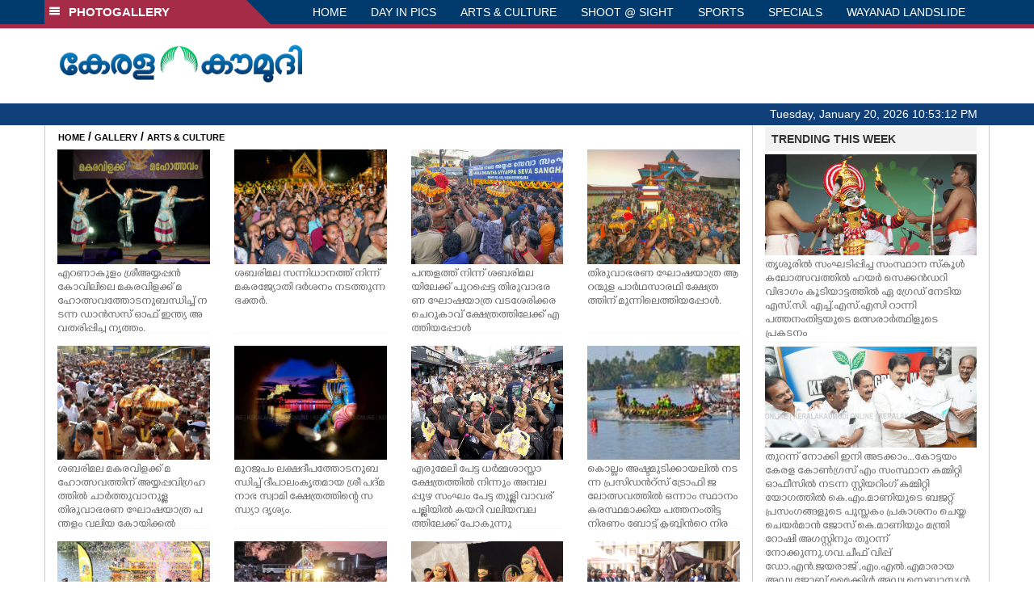

--- FILE ---
content_type: text/html; charset=UTF-8
request_url: https://keralakaumudi.com/photogallery/arts-and-culture?t=1056497015
body_size: 10912
content:
<!DOCTYPE html PUBLIC "-//W3C//DTD XHTML 1.0 Transitional//EN" "http://www.w3.org/TR/xhtml1/DTD/xhtml1-transitional.dtd">
<html xmlns="http://www.w3.org/1999/xhtml">
<head>
    <script>
  (function(i,s,o,g,r,a,m){i['GoogleAnalyticsObject']=r;i[r]=i[r]||function(){
  (i[r].q=i[r].q||[]).push(arguments)},i[r].l=1*new Date();a=s.createElement(o),
  m=s.getElementsByTagName(o)[0];a.async=1;a.src=g;m.parentNode.insertBefore(a,m)
  })(window,document,'script','https://www.google-analytics.com/analytics.js','ga');
  ga('create', 'UA-39249489-10', 'auto');
  ga('send', 'pageview');
</script>
<!-- Common Tracking Code -->
<script async src="https://www.googletagmanager.com/gtag/js?id=UA-39249489-14"></script>
<script>
  window.dataLayer = window.dataLayer || [];
  function gtag(){dataLayer.push(arguments);}
  gtag('js', new Date());
  gtag('config', 'UA-39249489-14');
</script>    <meta http-equiv="Content-Type" content="text/html; charset=utf-8" />
    <meta name="viewport" content="width=device-width, initial-scale=1, maximum-scale=1, user-scalable=no">
    <meta property="og:title" content="Latest News Photos | Kerala | Keralakaumudi.com" />
    <meta property="og:site_name" content="Keralakaumudi.com" />
    <meta property="og:url" content="Keralakaumudi.com" />
    <meta property="og:description" content="View the latest Multimedia News Photo Galleries and Vibrant Pictures from Kerala. Browse Photo Galleries and Pictures by News Photographers at Keralakaumudi, Kerala, India. " />
    <title>ARTS & CULTURE | Latest News Photos | Kerala | Keralakaumudi.com</title>
    <style>
    @font-face {
        font-family: 'Kaumudi';
        src: url('/photogallery/assets/css/fonts/Kaumudi.eot'); /* IE9 Compat Modes */
        src: url('/photogallery/assets/css/fonts/Kaumudi.eot?#iefix') format('embedded-opentype'), /* IE6-IE8 */
             url('/photogallery/assets/css/fonts/Kaumudi.woff2') format('woff2'), /* Super Modern Browsers */
             url('/photogallery/assets/css/fonts/Kaumudi.woff') format('woff'), /* Pretty Modern Browsers */
             url('/photogallery/assets/css/fonts/Kaumudi.ttf') format('truetype'), /* Safari, Android, iOS */
             url('/photogallery/assets/css/fonts/Kaumudi.svg#svgFontName') format('svg'); /* Legacy iOS */
    }
</style>
<link rel="shortcut icon" type="image/x-icon" href="/photogallery/assets/imgs/favicon.ico" />
<!-- Boostrap CSS -->
<link rel="stylesheet" href="/photogallery/assets/css/vendor/bootstrap.min.css" />
<!-- Owl Carousel CSS -->
<link rel="stylesheet" href="/photogallery/assets/css/gstyle.css?v=2.0.2" />
<!-- Font Awesome Icon -->
<link rel="stylesheet" href="/photogallery/assets/css/vendor/BeatPicker.min.css" />
<!-- Normalize CSS -->
<link rel="stylesheet" href="/photogallery/assets/css/vendor/demos.css" />
<!-- Carousel  -->
<link rel="stylesheet" href="/photogallery/assets/css/vendor/carousel.css?v=1.1.3" />
<!-- Light box  -->
<link rel="stylesheet" href="/photogallery/assets/css/vendor/ekko-lightbox.css" />
    </head>
<body>
    <!--<script>
    function getRandomInt(min, max) {
        min = Math.ceil(min);
        max = Math.floor(max);
        return Math.floor(Math.random() * (max - min + 1)) + min;
    }
    var url_string = window.location.href;
    var main_url = url_string.split('?');
    var url = new URL(url_string);
    var timeStamp = url.searchParams.get("t");
    if (!timeStamp) {
        //var d = new Date(new Date());
        console.log(main_url[0] + '?t=' + getRandomInt(1111, 9999999999999989));
        window.location = main_url[0] + '?t=' + getRandomInt(1111,9999999999999989);
    }
</script>-->
<div class="slide-menu shadow" data-isvisible="false">
    <div class="nav-side-menu">
        <div class="brand">SECTIONS <span class="close-menu">&#x2716; CLOSE</span></div>
        <div class="menu-list">
            <ul id="menu-content" class="menu-content collapse out">
                <li>
                    <a href="https://keralakaumudi.com/"><img style="width:13px;margin-top:-2px;" src="https://keralakaumudi.com/news/images/home.png"> HOME</a>
                </li>
                <li>
                    <a href="https://keralakaumudi.com/news/latest.php"><img style="width:13px;margin-top:-2px;" src="https://keralakaumudi.com/news/images/latest.png"> LATEST</a>
                </li>
                <li>
                    <a href="https://keralakaumudi.com/news/audio.php"><img style="width:13px;margin-top:-2px;" src="https://keralakaumudi.com/news/images/audio-icon.png"> AUDIO</a>
                </li>
                <li>
                    <a href="https://keralakaumudi.com/news/notified-news.php"><img style="width:13px;margin-top:-2px;" src="https://keralakaumudi.com/news/images/bell.png"> NOTIFIED NEWS</a>
                </li>
                <li>
                    <a href="https://keralakaumudi.com/news/poll-archives.php"><img style="width:13px;margin-top:-2px;" src="https://keralakaumudi.com/news/images/poll.png"> POLL</a>
                </li>
                                                <li data-toggle="collapse" data-target="#sm_kerala" class="collapsed">
                    <a href="https://keralakaumudi.com/news/section.php?cid=9">
                        <img style="width:13px;margin-top:-2px;" src="https://keralakaumudi.com//static/category/9/111249.jpeg">
                        KERALA                    </a>
                    <span class="arrow"></span>                </li>
                
                                <ul class="sub-menu collapse" id="sm_kerala">
                                        <li><a href="https://keralakaumudi.com/news/timeline.php?cid=9">&#10097; Timeline</a></li>
                                                                                <li><a href="https://keralakaumudi.com/news/sub-section.php?cid=9&sid=75">&#10097; GENERAL</a></li>
                                        
                                
                                                        <li><a href="https://keralakaumudi.com/news/sub-section.php?cid=9&sid=76">&#10097; POLITICS</a></li>
                                        
                                
                                                        <li><a href="https://keralakaumudi.com/news/sub-section.php?cid=9&sid=77">&#10097; SPECIAL</a></li>
                                        
                                
                                                        <li><a href="https://keralakaumudi.com/news/sub-section.php?cid=9&sid=79">&#10097; INFORMATION</a></li>
                                        
                                
                                                        <li><a href="https://keralakaumudi.com/news/sub-section.php?cid=9&sid=268">&#10097; KALOLSAVAM</a></li>
                                        
                                
                                                        <li><a href="https://keralakaumudi.com/news/sub-section.php?cid=9&sid=107">&#10097; SOCIAL MEDIA</a></li>
                                        
                                
                                                        <li><a href="https://keralakaumudi.com/news/sub-section.php?cid=9&sid=45">&#10097; SNAKE MASTER</a></li>
                                        
                                
                                                        <li><a href="https://keralakaumudi.com/news/sub-section.php?cid=9&sid=273">&#10097; SREENIVASAN</a></li>
                                        
                                
                                                        <li><a href="https://keralakaumudi.com/news/sub-section.php?cid=9&sid=272">&#10097; LOCAL BODY POLLS</a></li>
                                                            
                </ul>
                
                                                <li data-toggle="collapse" data-target="#sm_local" class="collapsed">
                    <a href="https://keralakaumudi.com/news/section.php?cid=11">
                        <img style="width:13px;margin-top:-2px;" src="https://keralakaumudi.com//static/category/11/111817.jpeg">
                        LOCAL                    </a>
                    <span class="arrow"></span>                </li>
                
                                <ul class="sub-menu collapse" id="sm_local">
                                        <li><a href="https://keralakaumudi.com/news/timeline.php?cid=11">&#10097; Timeline</a></li>
                                                                                <li><a href="https://keralakaumudi.com/news/sub-section.php?cid=11&sid=30">&#10097; THIRUVANANTHAPURAM</a></li>
                                        
                                
                                                        <li><a href="https://keralakaumudi.com/news/sub-section.php?cid=11&sid=31">&#10097; KOLLAM</a></li>
                                        
                                
                                                        <li><a href="https://keralakaumudi.com/news/sub-section.php?cid=11&sid=33">&#10097; PATHANAMTHITTA</a></li>
                                        
                                
                                                        <li><a href="https://keralakaumudi.com/news/sub-section.php?cid=11&sid=32">&#10097; ALAPPUZHA</a></li>
                                        
                                
                                                        <li><a href="https://keralakaumudi.com/news/sub-section.php?cid=11&sid=34">&#10097; KOTTAYAM</a></li>
                                        
                                
                                                        <li><a href="https://keralakaumudi.com/news/sub-section.php?cid=11&sid=35">&#10097; IDUKKI</a></li>
                                        
                                
                                                        <li><a href="https://keralakaumudi.com/news/sub-section.php?cid=11&sid=36">&#10097; ERNAKULAM</a></li>
                                        
                                
                                                        <li><a href="https://keralakaumudi.com/news/sub-section.php?cid=11&sid=37">&#10097; THRISSUR</a></li>
                                        
                                
                                                        <li><a href="https://keralakaumudi.com/news/sub-section.php?cid=11&sid=38">&#10097; PALAKKAD</a></li>
                                        
                                
                                                        <li><a href="https://keralakaumudi.com/news/sub-section.php?cid=11&sid=39">&#10097; MALAPPURAM</a></li>
                                        
                                
                                                        <li><a href="https://keralakaumudi.com/news/sub-section.php?cid=11&sid=40">&#10097; KOZHIKODE</a></li>
                                        
                                
                                                        <li><a href="https://keralakaumudi.com/news/sub-section.php?cid=11&sid=41">&#10097; WAYANAD</a></li>
                                        
                                
                                                        <li><a href="https://keralakaumudi.com/news/sub-section.php?cid=11&sid=42">&#10097; KANNUR</a></li>
                                        
                                
                                                        <li><a href="https://keralakaumudi.com/news/sub-section.php?cid=11&sid=43">&#10097; KASARGOD</a></li>
                                                            
                </ul>
                
                                                <li data-toggle="collapse" data-target="#sm_obituary" class="collapsed">
                    <a href="javascript:void(0);">
                        <img style="width:13px;margin-top:-2px;" src="https://keralakaumudi.com//static/category/10/111656.jpeg">
                        OBITUARY                    </a>
                    <span class="arrow"></span>                </li>
                
                                <ul class="sub-menu collapse" id="sm_obituary">
                                                                                <li><a href="https://keralakaumudi.com/news/sub-section.php?cid=10&sid=16">&#10097; THIRUVANANTHAPURAM</a></li>
                                        
                                
                                                        <li><a href="https://keralakaumudi.com/news/sub-section.php?cid=10&sid=17">&#10097; KOLLAM</a></li>
                                        
                                
                                                        <li><a href="https://keralakaumudi.com/news/sub-section.php?cid=10&sid=18">&#10097; ALAPPUZHA</a></li>
                                        
                                
                                                        <li><a href="https://keralakaumudi.com/news/sub-section.php?cid=10&sid=19">&#10097; PATHANAMTHITTA</a></li>
                                        
                                
                                                        <li><a href="https://keralakaumudi.com/news/sub-section.php?cid=10&sid=20">&#10097; KOTTAYAM</a></li>
                                        
                                
                                                        <li><a href="https://keralakaumudi.com/news/sub-section.php?cid=10&sid=21">&#10097; IDUKKI</a></li>
                                        
                                
                                                        <li><a href="https://keralakaumudi.com/news/sub-section.php?cid=10&sid=22">&#10097; ERNAKULAM</a></li>
                                        
                                
                                                        <li><a href="https://keralakaumudi.com/news/sub-section.php?cid=10&sid=23">&#10097; THRISSUR</a></li>
                                        
                                
                                                        <li><a href="https://keralakaumudi.com/news/sub-section.php?cid=10&sid=24">&#10097; PALAKKAD</a></li>
                                        
                                
                                                        <li><a href="https://keralakaumudi.com/news/sub-section.php?cid=10&sid=25">&#10097; MALAPPURAM</a></li>
                                        
                                
                                                        <li><a href="https://keralakaumudi.com/news/sub-section.php?cid=10&sid=26">&#10097; KOZHIKODE</a></li>
                                        
                                
                                                        <li><a href="https://keralakaumudi.com/news/sub-section.php?cid=10&sid=27">&#10097; WAYANAD</a></li>
                                        
                                
                                                        <li><a href="https://keralakaumudi.com/news/sub-section.php?cid=10&sid=28">&#10097; KANNUR</a></li>
                                        
                                
                                                        <li><a href="https://keralakaumudi.com/news/sub-section.php?cid=10&sid=29">&#10097; KASARGOD</a></li>
                                                            
                </ul>
                
                                                <li data-toggle="collapse" data-target="#sm_news 360" class="collapsed">
                    <a href="https://keralakaumudi.com/news/section.php?cid=40">
                        <img style="width:13px;margin-top:-2px;" src="https://keralakaumudi.com//static/category/40/195403.png">
                        NEWS 360                    </a>
                    <span class="arrow"></span>                </li>
                
                                <ul class="sub-menu collapse" id="sm_news 360">
                                        <li><a href="https://keralakaumudi.com/news/timeline.php?cid=40">&#10097; Timeline</a></li>
                                                                                <li><a href="https://keralakaumudi.com/news/sub-section.php?cid=40&sid=153">&#10097; NATIONAL</a></li>
                                        
                                
                                                        <li><a href="https://keralakaumudi.com/news/sub-section.php?cid=40&sid=154">&#10097; WORLD</a></li>
                                        
                                
                                                        <li><a href="https://keralakaumudi.com/news/sub-section.php?cid=40&sid=155">&#10097; GULF</a></li>
                                        
                                
                                                        <li><a href="https://keralakaumudi.com/news/sub-section.php?cid=40&sid=156">&#10097; EUROPE</a></li>
                                        
                                
                                                        <li><a href="https://keralakaumudi.com/news/sub-section.php?cid=40&sid=157">&#10097; AMERICA</a></li>
                                        
                                
                                                        <li><a href="https://keralakaumudi.com/news/sub-section.php?cid=40&sid=158">&#10097; SPORTS</a></li>
                                        
                                
                                                        <li><a href="https://keralakaumudi.com/news/sub-section.php?cid=40&sid=180">&#10097; BUSINESS</a></li>
                                        
                                
                                                        <li><a href="https://keralakaumudi.com/news/sub-section.php?cid=40&sid=253">&#10097; DEFENCE</a></li>
                                        
                                
                                                        <li><a href="https://keralakaumudi.com/news/sub-section.php?cid=40&sid=254">&#10097; EXPLAINER</a></li>
                                        
                                
                                                        <li><a href="https://keralakaumudi.com/news/sub-section.php?cid=40&sid=267">&#10097; OFFBEAT</a></li>
                                                            
                </ul>
                
                                                <li data-toggle="collapse" data-target="#sm_case diary" class="collapsed">
                    <a href="https://keralakaumudi.com/news/section.php?cid=41">
                        <img style="width:13px;margin-top:-2px;" src="https://keralakaumudi.com//static/category/41/201356.png">
                        CASE DIARY                    </a>
                    <span class="arrow"></span>                </li>
                
                                <ul class="sub-menu collapse" id="sm_case diary">
                                        <li><a href="https://keralakaumudi.com/news/timeline.php?cid=41">&#10097; Timeline</a></li>
                                                                                <li><a href="https://keralakaumudi.com/news/sub-section.php?cid=41&sid=159">&#10097; KERALA</a></li>
                                        
                                
                                                        <li><a href="https://keralakaumudi.com/news/sub-section.php?cid=41&sid=160">&#10097; INDIA</a></li>
                                        
                                
                                                        <li><a href="https://keralakaumudi.com/news/sub-section.php?cid=41&sid=161">&#10097; WORLD</a></li>
                                                            
                </ul>
                
                                                <li data-toggle="collapse" data-target="#sm_cinema" class="collapsed">
                    <a href="https://keralakaumudi.com/news/section.php?cid=4">
                        <img style="width:13px;margin-top:-2px;" src="https://keralakaumudi.com//static/category/4/110255.jpeg">
                        CINEMA                    </a>
                    <span class="arrow"></span>                </li>
                
                                <ul class="sub-menu collapse" id="sm_cinema">
                                        <li><a href="https://keralakaumudi.com/news/timeline.php?cid=4">&#10097; Timeline</a></li>
                                                                                <li><a href="https://keralakaumudi.com/news/sub-section.php?cid=4&sid=1">&#10097; NEWS</a></li>
                                        
                                
                                                        <li><a href="https://keralakaumudi.com/news/sub-section.php?cid=4&sid=2">&#10097; REVIEW</a></li>
                                        
                                
                                                        <li><a href="https://keralakaumudi.com/news/sub-section.php?cid=4&sid=3">&#10097; INTERVIEW</a></li>
                                                            
                </ul>
                
                                                <li data-toggle="collapse" data-target="#sm_opinion" class="collapsed">
                    <a href="https://keralakaumudi.com/news/section.php?cid=6">
                        <img style="width:13px;margin-top:-2px;" src="https://keralakaumudi.com//static/category/6/110541.jpeg">
                        OPINION                    </a>
                    <span class="arrow"></span>                </li>
                
                                <ul class="sub-menu collapse" id="sm_opinion">
                                        <li><a href="https://keralakaumudi.com/news/timeline.php?cid=6">&#10097; Timeline</a></li>
                                                                                <li><a href="https://keralakaumudi.com/news/sub-section.php?cid=6&sid=4">&#10097; EDITORIAL</a></li>
                                        
                                
                                                        <li><a href="https://keralakaumudi.com/news/sub-section.php?cid=6&sid=5">&#10097; COLUMNS</a></li>
                                        
                                
                                                        <li><a href="https://keralakaumudi.com/news/sub-section.php?cid=6&sid=6">&#10097; FEATURE</a></li>
                                        
                                
                                                        <li><a href="https://keralakaumudi.com/news/sub-section.php?cid=6&sid=7">&#10097; INTERVIEW</a></li>
                                        
                                
                                                        <li><a href="https://keralakaumudi.com/news/sub-section.php?cid=6&sid=9">&#10097; VARAVISHESHAM</a></li>
                                                            
                </ul>
                
                                                <li data-toggle="collapse" data-target="#sm_photos" class="collapsed">
                    <a href="https://keralakaumudi.com/photogallery/?t=1169968192">
                        <img style="width:13px;margin-top:-2px;" src="https://keralakaumudi.com//static/category/16/133132.png">
                        PHOTOS                    </a>
                    <span class="arrow"></span>                </li>
                
                                <ul class="sub-menu collapse" id="sm_photos">
                                                                                <li><a href="https://keralakaumudi.com/photogallery/day-in-pics">&#10097; DAY IN PICS</a></li>
                                        
                                
                                                        <li><a href="https://keralakaumudi.com/photogallery/arts-and-culture">&#10097; ARTS & CULTURE</a></li>
                                        
                                
                                                        <li><a href="https://keralakaumudi.com/photogallery/shoot-at-sight">&#10097; SHOOT @ SIGHT</a></li>
                                        
                                
                                                        <li><a href="https://keralakaumudi.com/photogallery/sports">&#10097; SPORTS</a></li>
                                        
                                
                                                        <li><a href="https://keralakaumudi.com/photogallery/specials">&#10097; SPECIALS</a></li>
                                        
                                
                                                        <li><a href="https://keralakaumudi.com/photogallery/wayanad-landslide">&#10097; WAYANAD LANDSLIDE</a></li>
                                                            
                </ul>
                
                                                <li data-toggle="collapse" data-target="#sm_lifestyle" class="collapsed">
                    <a href="https://keralakaumudi.com/news/section.php?cid=8">
                        <img style="width:13px;margin-top:-2px;" src="https://keralakaumudi.com//static/category/8/110954.jpeg">
                        LIFESTYLE                    </a>
                    <span class="arrow"></span>                </li>
                
                                <ul class="sub-menu collapse" id="sm_lifestyle">
                                        <li><a href="https://keralakaumudi.com/news/timeline.php?cid=8">&#10097; Timeline</a></li>
                                                                                <li><a href="https://keralakaumudi.com/news/sub-section.php?cid=8&sid=181">&#10097; HEALTH</a></li>
                                        
                                
                                                        <li><a href="https://keralakaumudi.com/news/sub-section.php?cid=8&sid=60">&#10097; KAUTHUKAM</a></li>
                                        
                                
                                                        <li><a href="https://keralakaumudi.com/news/sub-section.php?cid=8&sid=185">&#10097; FINANCE</a></li>
                                        
                                
                                                        <li><a href="https://keralakaumudi.com/news/sub-section.php?cid=8&sid=62">&#10097; FOOD</a></li>
                                        
                                
                                                        <li><a href="https://keralakaumudi.com/news/sub-section.php?cid=8&sid=65">&#10097; TRAVEL</a></li>
                                        
                                
                                                        <li><a href="https://keralakaumudi.com/news/sub-section.php?cid=8&sid=64">&#10097; TECH</a></li>
                                        
                                
                                                        <li><a href="https://keralakaumudi.com/news/sub-section.php?cid=8&sid=61">&#10097; MY HOME & TIPS</a></li>
                                        
                                
                                                        <li><a href="https://keralakaumudi.com/news/sub-section.php?cid=8&sid=66">&#10097; SHE</a></li>
                                        
                                
                                                        <li><a href="https://keralakaumudi.com/news/sub-section.php?cid=8&sid=63">&#10097; BEAUTY</a></li>
                                        
                                
                                                        <li><a href="https://keralakaumudi.com/news/sub-section.php?cid=8&sid=163">&#10097; AUTO</a></li>
                                        
                                
                                                        <li><a href="https://keralakaumudi.com/news/sub-section.php?cid=8&sid=70">&#10097; AGRICULTURE</a></li>
                                        
                                
                                                        <li><a href="https://keralakaumudi.com/news/sub-section.php?cid=8&sid=182">&#10097; KIDS CORNER</a></li>
                                                            
                </ul>
                
                                                <li data-toggle="collapse" data-target="#sm_spiritual" class="collapsed">
                    <a href="https://keralakaumudi.com/news/section.php?cid=42">
                        <img style="width:13px;margin-top:-2px;" src="https://keralakaumudi.com//static/category/42/203520.png">
                        SPIRITUAL                    </a>
                    <span class="arrow"></span>                </li>
                
                                <ul class="sub-menu collapse" id="sm_spiritual">
                                        <li><a href="https://keralakaumudi.com/news/timeline.php?cid=42">&#10097; Timeline</a></li>
                                                                                <li><a href="https://keralakaumudi.com/news/sub-section.php?cid=42&sid=165">&#10097; MAYILPEELI</a></li>
                                        
                                
                                                        <li><a href="https://keralakaumudi.com/news/sub-section.php?cid=42&sid=167">&#10097; GURUMARGAM</a></li>
                                        
                                
                                                        <li><a href="https://keralakaumudi.com/news/sub-section.php?cid=42&sid=171">&#10097; TEMPLE</a></li>
                                        
                                
                                                        <li><a href="https://keralakaumudi.com/news/sub-section.php?cid=42&sid=172">&#10097; RITUALS</a></li>
                                        
                                
                                                        <li><a href="https://keralakaumudi.com/news/sub-section.php?cid=42&sid=209">&#10097; VASTHU</a></li>
                                                            
                </ul>
                
                                                <li data-toggle="collapse" data-target="#sm_info+" class="collapsed">
                    <a href="https://keralakaumudi.com/news/section.php?cid=43">
                        <img style="width:13px;margin-top:-2px;" src="https://keralakaumudi.com//static/category/43/204643.png">
                        INFO+                    </a>
                    <span class="arrow"></span>                </li>
                
                                <ul class="sub-menu collapse" id="sm_info+">
                                        <li><a href="https://keralakaumudi.com/news/timeline.php?cid=43">&#10097; Timeline</a></li>
                                                                                <li><a href="https://keralakaumudi.com/news/sub-section.php?cid=43&sid=176">&#10097; EDUCATION</a></li>
                                        
                                
                                                        <li><a href="https://keralakaumudi.com/news/sub-section.php?cid=43&sid=173">&#10097; CAREER</a></li>
                                        
                                
                                                        <li><a href="https://keralakaumudi.com/news/sub-section.php?cid=43&sid=174">&#10097; GK</a></li>
                                                            
                </ul>
                
                                                <li data-toggle="collapse" data-target="#sm_art" class="collapsed">
                    <a href="https://keralakaumudi.com/news/section.php?cid=45">
                        <img style="width:13px;margin-top:-2px;" src="https://keralakaumudi.com//static/category/45/205723.png">
                        ART                    </a>
                    <span class="arrow"></span>                </li>
                
                                <ul class="sub-menu collapse" id="sm_art">
                                        <li><a href="https://keralakaumudi.com/news/timeline.php?cid=45">&#10097; Timeline</a></li>
                                                                                <li><a href="https://keralakaumudi.com/news/sub-section.php?cid=45&sid=179">&#10097; NEWS</a></li>
                                                            
                </ul>
                
                                                <li data-toggle="collapse" data-target="#sm_astro" class="collapsed">
                    <a href="https://keralakaumudi.com/news/section.php?cid=2">
                        <img style="width:13px;margin-top:-2px;" src="https://keralakaumudi.com//static/category/2/105906.jpeg">
                        ASTRO                    </a>
                    <span class="arrow"></span>                </li>
                
                                <ul class="sub-menu collapse" id="sm_astro">
                                        <li><a href="https://keralakaumudi.com/news/timeline.php?cid=2">&#10097; Timeline</a></li>
                                                                                <li><a href="https://keralakaumudi.com/news/sub-section.php?cid=2&sid=47">&#10097; WEEKLY PREDICTIONS</a></li>
                                        
                                
                                                        <li><a href="https://keralakaumudi.com/news/sub-section.php?cid=2&sid=48">&#10097; YOURS TOMORROW</a></li>
                                        
                                
                                                        <li><a href="https://keralakaumudi.com/news/sub-section.php?cid=2&sid=255">&#10097; VISWASAM</a></li>
                                                            
                </ul>
                
                                                <li data-toggle="collapse" data-target="#sm_cartoons" class="collapsed">
                    <a href="https://keralakaumudi.com/cartoon/?t=89244281">
                        <img style="width:13px;margin-top:-2px;" src="https://keralakaumudi.com//static/category/31/091314.png">
                        CARTOONS                    </a>
                    <span class="arrow"></span>                </li>
                
                                <ul class="sub-menu collapse" id="sm_cartoons">
                                                                                <li><a href="https://keralakaumudi.com/cartoon/political-cartoon">&#10097; POLITICAL CARTOON</a></li>
                                        
                                
                                                        <li><a href="https://keralakaumudi.com/cartoon/pocket-cartoon">&#10097; POCKET CARTOON</a></li>
                                                            
                </ul>
                
                                                <li data-toggle="collapse" data-target="#sm_literature" class="collapsed">
                    <a href="https://keralakaumudi.com/news/section.php?cid=46">
                        <img style="width:13px;margin-top:-2px;" src="https://keralakaumudi.com//static/category/46/102751.png">
                        LITERATURE                    </a>
                    <span class="arrow"></span>                </li>
                
                                <ul class="sub-menu collapse" id="sm_literature">
                                        <li><a href="https://keralakaumudi.com/news/timeline.php?cid=46">&#10097; Timeline</a></li>
                                                                                <li><a href="https://keralakaumudi.com/news/sub-section.php?cid=46&sid=183">&#10097; KAVITHA</a></li>
                                        
                                
                                                        <li><a href="https://keralakaumudi.com/news/sub-section.php?cid=46&sid=187">&#10097; BOOK REVIEW</a></li>
                                        
                                
                                                        <li><a href="https://keralakaumudi.com/news/sub-section.php?cid=46&sid=188">&#10097; NEWS</a></li>
                                        
                                
                                                        <li><a href="https://keralakaumudi.com/news/sub-section.php?cid=46&sid=192">&#10097; INTERVIEW</a></li>
                                        
                                
                                                        <li><a href="https://keralakaumudi.com/news/sub-section.php?cid=46&sid=223">&#10097; KATHA</a></li>
                                                            
                </ul>
                
                                                <li data-toggle="collapse" data-target="#sm_business" class="collapsed">
                    <a href="https://keralakaumudi.com/news/section.php?cid=32">
                        <img style="width:13px;margin-top:-2px;" src="https://keralakaumudi.com//static/category/32/055532.jpeg">
                        BUSINESS                    </a>
                    <span class="arrow"></span>                </li>
                
                                <ul class="sub-menu collapse" id="sm_business">
                                        <li><a href="https://keralakaumudi.com/news/timeline.php?cid=32">&#10097; Timeline</a></li>
                                                                                <li><a href="https://keralakaumudi.com/news/sub-section.php?cid=32&sid=113">&#10097; KERALA</a></li>
                                        
                                
                                                        <li><a href="https://keralakaumudi.com/news/sub-section.php?cid=32&sid=114">&#10097; INDIA</a></li>
                                                            
                </ul>
                
                                                <li data-toggle="collapse" data-target="#sm_zoom" class="collapsed">
                    <a href="https://keralakaumudi.com/news/section.php?cid=54">
                        <img style="width:13px;margin-top:-2px;" src="https://keralakaumudi.com//static/category/54/111522.png">
                        ZOOM                    </a>
                    <span class="arrow"></span>                </li>
                
                                <ul class="sub-menu collapse" id="sm_zoom">
                                        <li><a href="https://keralakaumudi.com/news/timeline.php?cid=54">&#10097; Timeline</a></li>
                                                                                <li><a href="https://keralakaumudi.com/news/sub-section.php?cid=54&sid=220">&#10097; ZOOM</a></li>
                                                            
                </ul>
                
                                <!--<li>
                    <a href="https://www.youtube.com/Kaumudy"><img style="width:13px;margin-top:-2px;" src="https://keralakaumudi.com/news/assets/images/ytube.png"> YouTube</a>
                </li>-->
            </ul>
        </div>
    </div>
</div>
<div class="slide-menu-bg" style="display:none">&nbsp;</div>    <nav class="navbar navbar-default navbar-fixed-top g_menu_div">
    <div class="container">
        <!-- Brand and toggle get grouped for better mobile display -->
        <div class="navbar-header no-bg">
            <button type="button" class="navbar-toggle collapsed" data-toggle="collapse" data-target="#bs-example-navbar-collapse-1" aria-expanded="false">
                <span class="sr-only">Toggle navigation</span>
                <span class="icon-bar"></span>
                <span class="icon-bar"></span>
                <span class="icon-bar"></span>
            </button>
            <a class="navbar-brand heading-block no-bg adj_head toggle-sections" href="#"><img class="menu-icon" src="/photogallery/assets/imgs/section-ico.png" />&nbsp;&nbsp;PHOTOGALLERY</a>
        </div>
                <!-- Collect the nav links, forms, and other content for toggling -->
        <div class="collapse navbar-collapse" id="bs-example-navbar-collapse-1">
            <ul class="nav navbar-nav menu-position">
                <li><a href="/photogallery/">HOME</a></li>
                                <li><a href="/photogallery/day-in-pics">DAY IN PICS</a></li>
                                <li><a href="/photogallery/arts-and-culture">ARTS & CULTURE</a></li>
                                <li><a href="/photogallery/shoot-at-sight">SHOOT @ SIGHT</a></li>
                                <li><a href="/photogallery/sports">SPORTS</a></li>
                                <li><a href="/photogallery/specials">SPECIALS</a></li>
                                <li><a href="/photogallery/wayanad-landslide">WAYANAD LANDSLIDE</a></li>
                            </ul>
        </div><!-- /.navbar-collapse -->
    </div><!-- /.container-fluid -->
    <div style="float:left;width:100%;height:5px; background:#a52b46;"></div>
</nav>

<!--Logo part-->
<!--Header Logo Part-->
<div class="container-fluid g_backcolor header_top">
    <div class="container">
        <div class="row">
            <div class="col-lg-4 col-md-4 col-sm-6 col-xs-12">
                <a href="/photogallery/">
                    <img style="margin-top:4%;" alt="Kaumudi-Logo" src="/photogallery/assets/imgs/logo.png"/>
                </a>
            </div>
            <div class="col-lg-8 col-md-8 col-sm-6 col-xs-12 hidden-xs">
                <script async src="//pagead2.googlesyndication.com/pagead/js/adsbygoogle.js"></script>
        <!-- KK_Mobile_Version -->
        <ins class="adsbygoogle"
             style="display:block"
             data-ad-client="ca-pub-6893276202082753"
             data-ad-slot="2889889289"
             data-ad-format="auto"></ins>
        <script>
            (adsbygoogle = window.adsbygoogle || []).push({});
        </script> 
            </div>
        </div>
    </div>
</div>
<!--Header Logo Part-->
<!--Header Clock Part-->
<div class="container-fluid g_headcolor g_menu_div no-bg">
    <div class="container">
        <div id="clockbox"></div>
    </div>
</div>
<!--Header Clock Part-->    <style> .col-md-3 { margin-bottom: 10px; } </style>
    <!--Section 1-->
    <div class="container-fluid">
        <div class="container g_ovr_hidden">
            <div style="border-left: solid 1px #CCC;border-right: solid 1px #CCC;" class="row">
                <!--Slider Section / Img_Dimesnions:847px*565px / Thumb:72px*72px-->
                <div style="border-right: solid 1px #CCC; padding:0px" class="col-md-9 g_ovr_hidden">
                    <!--Search-->
                    <div style="clear:both;"></div>
                    <div class="g_sitemap">
                        <a target="_blank" href="/">HOME</a>&nbsp;/&nbsp;<a href="/photogallery">GALLERY</a>&nbsp;/&nbsp;<a href="#">ARTS & CULTURE</a>
                    </div>                
                    <div class="col-md-3">
    <div class="g_fullwidth">
        <a href="/photogallery/arts-and-culture/dance-1682591">
            <div style="background:url('/web-news/2026/01/NEKM0433134/image/thumb/dance.1.3661044.jpg'); background-size: cover; background-position: center; padding-bottom: 75%;" class="g_cat_cont"></div>
        </a>
        <div class="small g_kfont g_hgt">എറണാകുളം ശ്രീഅയ്യപ്പൻകോവിലിലെ മകരവിളക്ക് മഹോത്സവത്തോടനുബന്ധിച്ച് നടന്ന ഡാൻസസ് ഓഫ് ഇന്ത്യ അവതരിപ്പിച്ച നൃത്തം.</div>
    </div>
    <div class="g_sharethis">
        <div data-url="" data-title="" class="sharethis-inline-share-buttons"></div>
    </div>
</div>
<div class="col-md-3">
    <div class="g_fullwidth">
        <a href="/photogallery/arts-and-culture/makaravilakku-1681689">
            <div style="background:url('/web-news/2026/01/NTVM0844534/image/thumb/1.1.3658744.jpg'); background-size: cover; background-position: center; padding-bottom: 75%;" class="g_cat_cont"></div>
        </a>
        <div class="small g_kfont g_hgt">ശബരിമല സന്നിധാനത്ത് നിന്ന് മകരജ്യോതി ദർശനം നടത്തുന്ന ഭക്തർ.</div>
    </div>
    <div class="g_sharethis">
        <div data-url="" data-title="" class="sharethis-inline-share-buttons"></div>
    </div>
</div>
<div class="col-md-3">
    <div class="g_fullwidth">
        <a href="/photogallery/arts-and-culture/arts-and-culture-1681381">
            <div style="background:url('/web-news/2026/01/NPTA0255965/image/thumb/sabarimala-.1.3656527.jpg'); background-size: cover; background-position: center; padding-bottom: 75%;" class="g_cat_cont"></div>
        </a>
        <div class="small g_kfont g_hgt">പന്തളത്ത് നിന്ന് ശബരിമലയിലേക്ക് പുറപ്പെട്ട തിരുവാഭരണ ഘോഷയാത്ര വടശേരിക്കര ചെറുകാവ് ക്ഷേത്രത്തിലേക്ക് എത്തിയപ്പോൾ</div>
    </div>
    <div class="g_sharethis">
        <div data-url="" data-title="" class="sharethis-inline-share-buttons"></div>
    </div>
</div>
<div class="col-md-3">
    <div class="g_fullwidth">
        <a href="/photogallery/arts-and-culture/sabarimala-thiruvabharanam-1681372">
            <div style="background:url('/web-news/2026/01/NPTA0255869/image/thumb/aramula-.1.3655261.jpg'); background-size: cover; background-position: center; padding-bottom: 75%;" class="g_cat_cont"></div>
        </a>
        <div class="small g_kfont g_hgt">തിരുവാഭരണ ഘോഷയാത്ര ആറന്മുള പാർഥസാരഥി ക്ഷേത്രത്തിന് മുന്നിലെത്തിയപ്പോൾ.</div>
    </div>
    <div class="g_sharethis">
        <div data-url="" data-title="" class="sharethis-inline-share-buttons"></div>
    </div>
</div>
<div class="col-md-3">
    <div class="g_fullwidth">
        <a href="/photogallery/arts-and-culture/arts-and-culture-1681371">
            <div style="background:url('/web-news/2026/01/NPTA0255801/image/thumb/12-thiruva-.2.3654625.jpg'); background-size: cover; background-position: center; padding-bottom: 75%;" class="g_cat_cont"></div>
        </a>
        <div class="small g_kfont g_hgt">ശബരിമല മകരവിളക്ക് മഹോത്സവത്തിന് അയ്യപ്പവിഗ്രഹത്തിൽ ചാർത്തുവാനുള്ള തിരുവാഭരണ ഘോഷയാത്ര പന്തളം വലിയ കോയിക്കൽ ക്ഷേത്രത്തിൽ നിന്ന് പുറപ്പെട്ടപ്പോൾ.</div>
    </div>
    <div class="g_sharethis">
        <div data-url="" data-title="" class="sharethis-inline-share-buttons"></div>
    </div>
</div>
<div class="col-md-3">
    <div class="g_fullwidth">
        <a href="/photogallery/arts-and-culture/murajapam-lakshadeepam-1680986">
            <div style="background:url('/web-news/2026/01/NTVM0844228/image/thumb/111.1.3656915.jpg'); background-size: cover; background-position: center; padding-bottom: 75%;" class="g_cat_cont"></div>
        </a>
        <div class="small g_kfont g_hgt">മുറജപം ലക്ഷദീപത്തോടനുബന്ധിച്ച് ദീപാലംകൃതമായ ശ്രീ പദ്മനാഭ സ്വാമി ക്ഷേത്രത്തിന്റെ സന്ധ്യാ ദൃശ്യം.</div>
    </div>
    <div class="g_sharethis">
        <div data-url="" data-title="" class="sharethis-inline-share-buttons"></div>
    </div>
</div>
<div class="col-md-3">
    <div class="g_fullwidth">
        <a href="/photogallery/arts-and-culture/arts-and-culture-1680194">
            <div style="background:url('/web-news/2026/01/NKTM0306950/image/thumb/ambalapuzha.2.3653522.jpg'); background-size: cover; background-position: center; padding-bottom: 75%;" class="g_cat_cont"></div>
        </a>
        <div class="small g_kfont g_hgt">എരുമേലി പേട്ട ധർമ്മശാസ്താ ക്ഷേത്രത്തിൽ നിന്നും അമ്പലപ്പുഴ സംഘം പേട്ട തുള്ളി വാവര് പള്ളിയിൽ കയറി വലിയമ്പലത്തിലേക്ക് പോകുന്നു</div>
    </div>
    <div class="g_sharethis">
        <div data-url="" data-title="" class="sharethis-inline-share-buttons"></div>
    </div>
</div>
<div class="col-md-3">
    <div class="g_fullwidth">
        <a href="/photogallery/arts-and-culture/boat-race-1679647">
            <div style="background:url('/web-news/2026/01/NMAN0647108/image/thumb/1.1.3651842.jpg'); background-size: cover; background-position: center; padding-bottom: 75%;" class="g_cat_cont"></div>
        </a>
        <div class="small g_kfont g_hgt">കൊല്ലം അഷ്ടമുടിക്കായലിൽ നടന്ന പ്രസിഡൻറ്സ് ട്രോഫി ജലോത്സവത്തിൽ  ഒന്നാം സ്ഥാനം കരസ്ഥമാക്കിയ പത്തനംതിട്ട നിരണം ബോട്ട് ക്ലബ്ബിൻറെ നിരണം ചുണ്ടൻ മൂന്നാമത്തെ ട്രാക്കിലൂടെ ഒന്നാമതായി ഫിനിഷിങ് പോയിൻറ് കടക്കുന്നു.</div>
    </div>
    <div class="g_sharethis">
        <div data-url="" data-title="" class="sharethis-inline-share-buttons"></div>
    </div>
</div>
<div class="col-md-3">
    <div class="g_fullwidth">
        <a href="/photogallery/arts-and-culture/arts-and-culture-1679645">
            <div style="background:url('/web-news/2026/01/NQLN0415656/image/thumb/1.1.3652015.jpg'); background-size: cover; background-position: center; padding-bottom: 75%;" class="g_cat_cont"></div>
        </a>
        <div class="small g_kfont g_hgt">കൊല്ലം അഷ്ടമുടി കായലിൽ നടന്ന ചാമ്പ്യൻസ് ബോട്ട് ലീഗിൽ ജേതാക്കളായ വില്ലേജ് ബോട്ട് ക്ലബ് തുഴഞ്ഞ വീയപുരം ചുണ്ടന്റെ ക്യാപ്ടൻ മേയർ എ.കെ.ഹഫീസിൽ നിന്ന് ട്രോഫി ഏറ്റുവാങ്ങുന്നു</div>
    </div>
    <div class="g_sharethis">
        <div data-url="" data-title="" class="sharethis-inline-share-buttons"></div>
    </div>
</div>
<div class="col-md-3">
    <div class="g_fullwidth">
        <a href="/photogallery/arts-and-culture/thanka-anki-1678469">
            <div style="background:url('/web-news/2026/01/NKTM0306628/image/thumb/thakayanki-.1.3648821.jpg'); background-size: cover; background-position: center; padding-bottom: 75%;" class="g_cat_cont"></div>
        </a>
        <div class="small g_kfont g_hgt">തങ്കയങ്കി ഘോഷയാത്ര... തിരുനക്കര മഹാദേവക്ഷേത്രത്തിൽ നിന്നും പാണ്ഡവം ധർമ്മശാസ്താ ക്ഷേത്രത്തിലേക്ക് നടത്തിയ തങ്കയന്തി ഘോഷയാത്ര.</div>
    </div>
    <div class="g_sharethis">
        <div data-url="" data-title="" class="sharethis-inline-share-buttons"></div>
    </div>
</div>
<div class="col-md-3">
    <div class="g_fullwidth">
        <a href="/photogallery/arts-and-culture/kathakali-1677877">
            <div style="background:url('/web-news/2026/01/NPTA0255354/image/thumb/07-kadtha-01.1.3647226.jpg'); background-size: cover; background-position: center; padding-bottom: 75%;" class="g_cat_cont"></div>
        </a>
        <div class="small g_kfont g_hgt">ജില്ലാ കഥകളി ക്ലബിന്റെ ആഭിമുഖ്യത്തിൽ അയിരൂർ കഥകളി ഗ്രാമത്തിൽ നടക്കുന്ന കഥകളി മേളയിൽ നിന്ന്. ഹരിശ്ചന്ദ്രചരിതം രതി വിരതി രംഗം കഥയിൽ വിശ്വാമിത്രൻ രതി, വിരതിമാരെ നൃത്ത നാട്യ സംഗീതം അഭ്യസിപ്പിക്കുന്നതാണ് ദൃശ്യം.</div>
    </div>
    <div class="g_sharethis">
        <div data-url="" data-title="" class="sharethis-inline-share-buttons"></div>
    </div>
</div>
<div class="col-md-3">
    <div class="g_fullwidth">
        <a href="/photogallery/arts-and-culture/group-dance-1677305">
            <div style="background:url('/web-news/2026/01/NTSR0352197/image/thumb/school.1.3646920.jpg'); background-size: cover; background-position: center; padding-bottom: 75%;" class="g_cat_cont"></div>
        </a>
        <div class="small g_kfont g_hgt">ശലഭമായ്... തൃശൂരിൽ സംഘടിപ്പിക്കുന്ന സംസ്ഥാന സ്കൂൾ കലോത്സവത്തിൽ സംഘനൃത്തത്തിനായ് ഒരുങ്ങുന്ന വിദ്യാർത്ഥിനികൾ തൃശൂർ എസ്.എച്ച് സ്കൂളിൽ നിന്ന്.</div>
    </div>
    <div class="g_sharethis">
        <div data-url="" data-title="" class="sharethis-inline-share-buttons"></div>
    </div>
</div>
<div class="col-md-3">
    <div class="g_fullwidth">
        <a href="/photogallery/arts-and-culture/singing-performance-1676733">
            <div style="background:url('/web-news/2026/01/NEKM0431567/image/thumb/pic.1.3645508.jpg'); background-size: cover; background-position: center; padding-bottom: 75%;" class="g_cat_cont"></div>
        </a>
        <div class="small g_kfont g_hgt">എറണാകുളം സെന്റ് തെരെസാസ് കോളേജിൽ റോട്ടറി ക്ലബ്ബ് ഓഫ് കൊച്ചിൻ സംഘടിപ്പിച്ച സംഗീത പരിപാടിയിൽ ജെസ്സി ഹിൽ പാടുന്നു.</div>
    </div>
    <div class="g_sharethis">
        <div data-url="" data-title="" class="sharethis-inline-share-buttons"></div>
    </div>
</div>
<div class="col-md-3">
    <div class="g_fullwidth">
        <a href="/photogallery/arts-and-culture/thiruvathira-1676059">
            <div style="background:url('/web-news/2026/01/NMAN0645409/image/thumb/gg.1.3641488.jpg'); background-size: cover; background-position: center; padding-bottom: 75%;" class="g_cat_cont"></div>
        </a>
        <div class="small g_kfont g_hgt">സിദ്ധി സ്കൂൾ ഓഫ് പെർഫോമിങ് ആർട്സിലെ ട്രാൻസ്‌ജെണ്ടർ കലാകാരികൾ തിരുവാതിരയോടനുബന്ധിച്ച് കോഴിക്കോട് തളി ക്ഷേത്രത്തിൽ അവതരിപ്പിച്ച തിരുവാതിരയിൽ നിന്ന്.</div>
    </div>
    <div class="g_sharethis">
        <div data-url="" data-title="" class="sharethis-inline-share-buttons"></div>
    </div>
</div>
<div class="col-md-3">
    <div class="g_fullwidth">
        <a href="/photogallery/arts-and-culture/thiruvathira-1675058">
            <div style="background:url('/web-news/2026/01/NEKM0431183/image/thumb/p.1.3641227.jpg'); background-size: cover; background-position: center; padding-bottom: 75%;" class="g_cat_cont"></div>
        </a>
        <div class="small g_kfont g_hgt">തിരുവാതിരോത്സവത്തോടനുബന്ധിച്ച് എറണാകുളം ശിവക്ഷേത്രത്തിൽ നടന്ന തിരുവാതിരകളിയിൽ നിന്ന്.</div>
    </div>
    <div class="g_sharethis">
        <div data-url="" data-title="" class="sharethis-inline-share-buttons"></div>
    </div>
</div>
<div class="col-md-3">
    <div class="g_fullwidth">
        <a href="/photogallery/arts-and-culture/arts-and-culture-1675029">
            <div style="background:url('/web-news/2026/01/NMAN0645055/image/thumb/nss-ciriac.2.3639530.jpg'); background-size: cover; background-position: center; padding-bottom: 75%;" class="g_cat_cont"></div>
        </a>
        <div class="small g_kfont g_hgt">ചങ്ങനാശേരി പെരുന്ന എൻ.എസ്.എസ് ആസ്ഥാനത്തെ മന്നം നഗറിൽ നടന്ന മന്നം ജയന്തി സമ്മേളനം ദേശീയ ന്യൂനപക്ഷ വിദ്യാഭ്യാസ കമ്മീഷൻ അംഗം ഡോ.സിറിയക് തോമസ് ഉദ്ഘാടനം ചെയ്യുന്നു.എൻ.എസ്.എസ് ട്രഷറർ എൻ.വി.അയ്യപ്പൻ പിള്ള സെക്രട്ടറി ഹരികുമാർ കോയിക്കൽ,ജനറൽ സെക്രട്ടറി ജി.സുകുമാരൻ നായർ,പ്രസിഡൻ്റ് ഡോ. എം.ശശികുമാർ,ഗാനരചയിതാവ് രാജീവ് ആലുങ്കൽ വൈസ് പ്രസിഡൻ്റ് അഡ്വ.എം.സംഗീത് കുമാർ തുടങ്ങിയവർ സമീപം</div>
    </div>
    <div class="g_sharethis">
        <div data-url="" data-title="" class="sharethis-inline-share-buttons"></div>
    </div>
</div>
<div class="col-md-3">
    <div class="g_fullwidth">
        <a href="/photogallery/arts-and-culture/singing-1674363">
            <div style="background:url('/web-news/2026/01/NEKM0430985/image/thumb/navaneeth.1.3639385.jpg'); background-size: cover; background-position: center; padding-bottom: 75%;" class="g_cat_cont"></div>
        </a>
        <div class="small g_kfont g_hgt">സലിൽ ചൗധരിയുടെ ജന്മശതാബ്ദി ആഘോഷങ്ങളുടെ ഭാഗമായി എറണാകുളം ടി.ഡി.എം ഹാളിൽ നടന്ന സംഗീത പരിപാടിയിൽ നവവീത് ഉണ്ണികൃഷ്ണനും ചിത്ര അരുണും ഗാനം ആലപിക്കുന്നു.</div>
    </div>
    <div class="g_sharethis">
        <div data-url="" data-title="" class="sharethis-inline-share-buttons"></div>
    </div>
</div>
<div class="col-md-3">
    <div class="g_fullwidth">
        <a href="/photogallery/arts-and-culture/pappanji-burning-1673862">
            <div style="background:url('/web-news/2026/01/NEKM0430927/image/thumb/p.1.3638257.jpg'); background-size: cover; background-position: center; padding-bottom: 75%;" class="g_cat_cont"></div>
        </a>
        <div class="small g_kfont g_hgt">പുതുവത്സര ആഘോഷത്തോടനുബന്ധിച്ച് പൂച്ചാക്കൽ ഉളവയ്പിൽ നടന്ന മന്നത്ത് ഉളവയ്പ് കായൽ കാർണിവല്ലിൽ പാപ്പാഞ്ഞിയെ കത്തിച്ചപ്പോൾ.</div>
    </div>
    <div class="g_sharethis">
        <div data-url="" data-title="" class="sharethis-inline-share-buttons"></div>
    </div>
</div>
<div class="col-md-3">
    <div class="g_fullwidth">
        <a href="/photogallery/arts-and-culture/arts-and-culture-1673167">
            <div style="background:url('/web-news/2025/12/NKTM0305771/image/thumb/papaanji-sun-.1.3635406.jpg'); background-size: cover; background-position: center; padding-bottom: 75%;" class="g_cat_cont"></div>
        </a>
        <div class="small g_kfont g_hgt">അസ്തമയത്തിനൊരുങ്ങി...കോട്ടയം വടവാതൂർ ബണ്ട് റോഡരികിൽ പുതുവത്സര ആഘോഷത്തിൻ്റെ ഭാഗമായി പുതുവർഷപ്പുലരിയിൽ തീകൊളുത്താനൊരുക്കുന്ന പാപ്പാഞ്ഞിയുടെ പ്രതീകാത്മക രൂപം അസ്തമയ സൂര്യൻറെ പശ്ചാത്തലത്തിൽ.</div>
    </div>
    <div class="g_sharethis">
        <div data-url="" data-title="" class="sharethis-inline-share-buttons"></div>
    </div>
</div>
<div class="col-md-3">
    <div class="g_fullwidth">
        <a href="/photogallery/arts-and-culture/christmas-carol-1673166">
            <div style="background:url('/web-news/2025/12/NKTM0305677/image/thumb/karol-.1.3633773.jpg'); background-size: cover; background-position: center; padding-bottom: 75%;" class="g_cat_cont"></div>
        </a>
        <div class="small g_kfont g_hgt">വനിതാ സാഹിതി സമിതി ക്രിസ്തുമസ് ആഘോഷങ്ങളുടെ ഭാഗമായി തിരുനക്കരയിൽ നടത്തിയ കരോൾ.</div>
    </div>
    <div class="g_sharethis">
        <div data-url="" data-title="" class="sharethis-inline-share-buttons"></div>
    </div>
</div>

                    <div style="padding:0;" id="load-news-wrap" class="col-lg-12 col-md-12 col-sm-12 col-xs-12 no-padding"></div>
                    <!--LoadMore-->
                    <div style="margin: 15px 0 15px 0;" id="load-more-btn-wrap" class="col-lg-12 col-md-12 col-sm-12 col-xs-12 no-padding text-center">
                        <img id="loader" width="25" height="25" src="/photogallery/assets/imgs/loading.gif" style="display:none;" />
                        <button style="width: auto;font-size: 11px;font-weight: normal;padding: 5px 10px 5px 10px;" id="load-more-btn" data-cid="16" data-scid="128" class="load-more-btn">LOAD MORE</button>
                    </div>
                </div>                                
                <!--Slider Section-->
                <!--Latest Images Section-->
                <div class="col-md-3">
                    <div class="text-left g_gray_title"><strong>&nbsp;&nbsp;TRENDING THIS WEEK</strong></div>
                    <div class="g_fullwidth">
    <!--<div class="g_cat_cont">
        <a href="/photogallery/shoot-at-sight/kutiyattam-1683315">
            <img width="100%" class="lazy" src="/web-news/2026/01/NTSR0353767/image/thumb/kalolsavam.1.3663437.jpg" />
        </a>
    </div>-->
    <a href="/photogallery/shoot-at-sight/kutiyattam-1683315">
        <div class="g_cat_cont" style="background:url('/web-news/2026/01/NTSR0353767/image/thumb/kalolsavam.1.3663437.jpg')">
            <!--<img width="100%" class="lazy" src="/web-news/2026/01/NTSR0353767/image/thumb/kalolsavam.1.3663437.jpg" />-->
        </div>
    </a>
    <div class="small g_kfont">
        തൃശൂരിൽ സംഘടിപ്പിച്ച സംസ്ഥാന സ്കൂൾ കലോത്സവത്തിൽ ഹയർ സെക്കൻഡറി വിഭാഗം കൂടിയാട്ടത്തിൽ ഏ ഗ്രേഡ് നേടിയ എസ്.സി. എച്ച്.എസ്.എസി റാന്നി പത്തനംതിട്ടയുടെ മത്സരാർത്ഥിളുടെ പ്രകടനം    </div>
</div>
<div class="g_fullwidth">
    <!--<div class="g_cat_cont">
        <a href="/photogallery/day-in-pics/s-1683172">
            <img width="100%" class="lazy" src="/web-news/2026/01/NKTM0307515/image/thumb/book.1.3662736.jpg" />
        </a>
    </div>-->
    <a href="/photogallery/day-in-pics/s-1683172">
        <div class="g_cat_cont" style="background:url('/web-news/2026/01/NKTM0307515/image/thumb/book.1.3662736.jpg')">
            <!--<img width="100%" class="lazy" src="/web-news/2026/01/NKTM0307515/image/thumb/book.1.3662736.jpg" />-->
        </div>
    </a>
    <div class="small g_kfont">
        തുറന്ന് നോക്കി ഇനി അടക്കാം...കോട്ടയം കേരള കോൺഗ്രസ് എം സംസ്ഥാന കമ്മിറ്റി ഓഫീസിൽ നടന്ന സ്റ്റിയറിംഗ് കമ്മിറ്റി യോഗത്തിൽ കെ.എം.മാണിയുടെ ബജറ്റ് പ്രസംഗങ്ങളുടെ പുസ്തകം പ്രകാശനം ചെയ്ത ചെയർമാൻ ജോസ് കെ.മാണിയും മന്ത്രി റോഷി അഗസ്റ്റിനും തുറന്ന് നോക്കുന്നു.ഗവ.ചീഫ് വിപ്പ് ഡോ.എൻ.ജയരാജ് ,എം.എൽ.എമാരായ അഡ്വ.ജോബ് മൈക്കിൾ,അഡ്വ.സെബാസ്റ്റ്യൻ കുളത്തുങ്കൽ തുടങ്ങിയവർ സമീപം    </div>
</div>
<div class="g_fullwidth">
    <!--<div class="g_cat_cont">
        <a href="/photogallery/day-in-pics/v-1683174">
            <img width="100%" class="lazy" src="/web-news/2026/01/NKTM0307517/image/thumb/s.2.3662741.jpg" />
        </a>
    </div>-->
    <a href="/photogallery/day-in-pics/v-1683174">
        <div class="g_cat_cont" style="background:url('/web-news/2026/01/NKTM0307517/image/thumb/s.2.3662741.jpg')">
            <!--<img width="100%" class="lazy" src="/web-news/2026/01/NKTM0307517/image/thumb/s.2.3662741.jpg" />-->
        </div>
    </a>
    <div class="small g_kfont">
        തുറന്ന് നോക്കി ഇനി അടക്കാം.... കോട്ടയം കേരള കോൺഗ്രസ് എം സംസ്ഥാന കമ്മിറ്റി ഓഫീസിൽ നടന്ന സ്റ്റിയറിംഗ് കമ്മിറ്റി യോഗത്തിൽ കെ.എം. മാണിയുടെ ബജറ്റ് പ്രസംഗങ്ങളുടെ പുസ്തകം പ്രകാശനം ചെയ്ത ചെയർമാൻ ജോസ് കെ.മാണി തുറന്ന് കാണിക്കുന്നു.ഗവ.ചീഫ് വിപ്പ് ഡോ.എൻ.ജയരാജ്,ജനറൽ സെക്രട്ടറി സ്റ്റീഫൻ ജോർജ്,മന്ത്രി റോഷി അഗസ്റ്റിൻ തുടങ്ങിയവർ സമീപം    </div>
</div>
<div class="g_fullwidth">
    <!--<div class="g_cat_cont">
        <a href="/photogallery/specials/specials-1683186">
            <img width="100%" class="lazy" src="/web-news/2026/01/NTSR0353684/image/thumb/kalolsavam.1.3662769.jpg" />
        </a>
    </div>-->
    <a href="/photogallery/specials/specials-1683186">
        <div class="g_cat_cont" style="background:url('/web-news/2026/01/NTSR0353684/image/thumb/kalolsavam.1.3662769.jpg')">
            <!--<img width="100%" class="lazy" src="/web-news/2026/01/NTSR0353684/image/thumb/kalolsavam.1.3662769.jpg" />-->
        </div>
    </a>
    <div class="small g_kfont">
        തൃശൂരിൽ സംഘടിപ്പിച്ച സംസ്ഥാന സ്കൂൾ കലോത്സവത്തിൽ അറബിക് പോസ്റ്റർ ഡിസൈനിംഗിൽ ഓൺലൈനായി പങ്കെടുക്കുന്ന സിയ ഫാത്തിമയുടെ ഡിസൈനിംഗ് നോക്കി കാണുന്ന മന്ത്രിമാരായ വി.ശിവൻകുട്ടി കെ. രാജൻ എന്നിവർ വാസ്കുലൈറ്റിസ് എന്ന ഗുരുതര രോഗവുമായി മല്ലിടുന്ന ചെറുവത്തൂർ എം.ആർ.വി.എ എസിലെ ഫാത്തിമയുടെ അപേക്ഷയിലെ സങ്കടം കണ്ട മന്ത്രി വി ശിവൻകുട്ടിയാണ് ഓൺലൈനായി മത്സരിക്കാൻ അവസരം തുറന്ന് നൽകിയത്    </div>
</div>
<div class="g_fullwidth">
    <!--<div class="g_cat_cont">
        <a href="/photogallery/day-in-pics/s-1683273">
            <img width="100%" class="lazy" src="/web-news/2026/01/NKTM0307299/image/thumb/march.1.3659277.jpg" />
        </a>
    </div>-->
    <a href="/photogallery/day-in-pics/s-1683273">
        <div class="g_cat_cont" style="background:url('/web-news/2026/01/NKTM0307299/image/thumb/march.1.3659277.jpg')">
            <!--<img width="100%" class="lazy" src="/web-news/2026/01/NKTM0307299/image/thumb/march.1.3659277.jpg" />-->
        </div>
    </a>
    <div class="small g_kfont">
        എൻ.ആർ.ഇ.ജി വർക്കേഴ്സ് യൂണിയൻ്റെ നേതൃത്വത്തിൽ തൊഴിലുറപ്പ് തൊഴിലാളികൾ കോട്ടയം ഹെഡ് പോസ്റ്റ് ഓഫീസിലേക്ക് നടത്തിയ മാർച്ച്    </div>
</div>
<div class="g_fullwidth">
    <!--<div class="g_cat_cont">
        <a href="/photogallery/specials/specials-1683314">
            <img width="100%" class="lazy" src="/web-news/2026/01/NTSR0353766/image/thumb/kalolsavam.1.3663434.jpg" />
        </a>
    </div>-->
    <a href="/photogallery/specials/specials-1683314">
        <div class="g_cat_cont" style="background:url('/web-news/2026/01/NTSR0353766/image/thumb/kalolsavam.1.3663434.jpg')">
            <!--<img width="100%" class="lazy" src="/web-news/2026/01/NTSR0353766/image/thumb/kalolsavam.1.3663434.jpg" />-->
        </div>
    </a>
    <div class="small g_kfont">
        ഹയർ സെക്കൻഡറി വിഭാഗം കൂടിയാട്ടം ഏഗ്രേഡ് നേടിയ വിവോകോദയം ഗേൾസ് എച്ച് എസ് എസ് തൃശൂർ    </div>
</div>
<div class="g_fullwidth">
    <!--<div class="g_cat_cont">
        <a href="/photogallery/sports/kerala-team-1683477">
            <img width="100%" class="lazy" src="/web-news/2026/01/NEKM0433463/image/thumb/santhosh-trophy.1.3664000.jpg" />
        </a>
    </div>-->
    <a href="/photogallery/sports/kerala-team-1683477">
        <div class="g_cat_cont" style="background:url('/web-news/2026/01/NEKM0433463/image/thumb/santhosh-trophy.1.3664000.jpg')">
            <!--<img width="100%" class="lazy" src="/web-news/2026/01/NEKM0433463/image/thumb/santhosh-trophy.1.3664000.jpg" />-->
        </div>
    </a>
    <div class="small g_kfont">
        കൊച്ചിയിൽ സന്തോഷ് ട്രോഫി ഫുട്ബോൾ ടീം തിരഞ്ഞെടുത്തതിന് പിന്നാലെ ക്യാപ്ടൻ ജി. സ‌ഞ്ജു സഹതാരങ്ങൾക്കൊപ്പം സെൽഫിയെടുക്കുന്നു.    </div>
</div>
<div class="g_fullwidth">
    <!--<div class="g_cat_cont">
        <a href="/photogallery/day-in-pics/f-1683743">
            <img width="100%" class="lazy" src="/web-news/2026/01/NKTM0307443/image/thumb/kseb-.1.3658479.jpg" />
        </a>
    </div>-->
    <a href="/photogallery/day-in-pics/f-1683743">
        <div class="g_cat_cont" style="background:url('/web-news/2026/01/NKTM0307443/image/thumb/kseb-.1.3658479.jpg')">
            <!--<img width="100%" class="lazy" src="/web-news/2026/01/NKTM0307443/image/thumb/kseb-.1.3658479.jpg" />-->
        </div>
    </a>
    <div class="small g_kfont">
        കഴിഞ്ഞ ദിവസമുണ്ടായ ഇടിമിന്നലിൽ തകരാറിലായ കോട്ടയം ടി.ബി റോഡിലെ ട്രാൻസ്ഫോർമർ നന്നാക്കുന്ന കെ.എസ്.ഇ.ബി ജീവനക്കാർ    </div>
</div>
<div class="g_fullwidth">
    <!--<div class="g_cat_cont">
        <a href="/photogallery/day-in-pics/waste-box-1683485">
            <img width="100%" class="lazy" src="/web-news/2026/01/NEKM0433465/image/thumb/waste.1.3664017.jpg" />
        </a>
    </div>-->
    <a href="/photogallery/day-in-pics/waste-box-1683485">
        <div class="g_cat_cont" style="background:url('/web-news/2026/01/NEKM0433465/image/thumb/waste.1.3664017.jpg')">
            <!--<img width="100%" class="lazy" src="/web-news/2026/01/NEKM0433465/image/thumb/waste.1.3664017.jpg" />-->
        </div>
    </a>
    <div class="small g_kfont">
        വയറ് നിറയണം... നഗരസഭ സ്ഥാപിച്ച വേസ്റ്റ് ബിൻ കാലിയായി കിടക്കുമ്പോൾ ചാക്ക് നിറയെ പ്ളാസ്റ്റിക് കുപ്പികളുമായി മടങ്ങുന്ന ആക്രിക്കാരൻ. കച്ചേരിപ്പടിയിൽ നിന്നുള്ള ദൃശ്യം    </div>
</div>
<div class="g_fullwidth">
    <!--<div class="g_cat_cont">
        <a href="/photogallery/day-in-pics/kerala-congress-1683167">
            <img width="100%" class="lazy" src="/web-news/2026/01/NKTM0307484/image/thumb/pj.2.3661838.jpg" />
        </a>
    </div>-->
    <a href="/photogallery/day-in-pics/kerala-congress-1683167">
        <div class="g_cat_cont" style="background:url('/web-news/2026/01/NKTM0307484/image/thumb/pj.2.3661838.jpg')">
            <!--<img width="100%" class="lazy" src="/web-news/2026/01/NKTM0307484/image/thumb/pj.2.3661838.jpg" />-->
        </div>
    </a>
    <div class="small g_kfont">
        കോട്ടയം മാമ്മൻ മാപ്പിള ഹാളിൽ നടന്ന കേരളാ കോൺഗ്രസ് സംസ്ഥാന സ്പെഷ്യൽ കൺവെൻഷൻ ഉദ്‌ഘാടനം ചെയ്യാനെത്തിയ ചെയർമാൻ പി.ജെ.ജോസഫിനെ വേദിയിലേക്ക് സ്വീകരിക്കുന്ന വർക്കിംഗ് പ്രസിഡന്റ് പിസി.തോമസ്, അഡ്വ. മോൻസ് ജോസഫ് എംഎൽഎ തുടങ്ങിയവർ.    </div>
</div>
                </div>
                <!--Latest Images Section-->
            </div>
        </div>
    </div>
<script> var offset_rec = 20; </script>

<!--Section 1 End-->
<div style="border-top:#a52b46 solid 5px;" class="container-fluid g_footborder g_menu_div no-bg"></div>
<div style="background:#eeeeee" class="container-fluid">
    <div class="container">
        <div class="row">
            <div class="col-md-12">
                <h5><strong style="color:#666"> &copy; Copyright Keralakaumudi Online</strong></h5>
                <div class="g_footersize">
                    Chief Editor - Deepu Ravi<br />
                    Kaumudi Buildings, Pettah P O. TVM. 695024<br />
                    Online queries: Deepu +919847238959, deepu[at]kaumudi.com<br /><br />
                </div>
            </div>
        </div>
    </div>
</div><!-- jQuery Library (Important) -->
<script src="/photogallery/assets/js/vendor/jquery-1.11.3.min.js"></script>
<!-- Bootstrap JS -->
<script src="/photogallery/assets/js/vendor/bootstrap.min.js"></script>
<!-- Owl Carousel JS -->
<script src="/photogallery/assets/js/vendor/clock.js"></script>
<!-- Main Custom JS -->
<script src="/photogallery/assets/js/vendor/BeatPicker.min.js"></script>
<!-- For Timezone -->
<script src="/photogallery/assets/js/vendor/jquery.lazyload.js"></script>
<!-- for common scrpts-->
<!--<script src="/photogallery/assets/js/vendor/scroll-to-top.js"></script>-->
<!-- for flexisel scrpts-->
<script src="/photogallery/assets/js/vendor/jquery.flexisel.js"></script>
<script src="/photogallery/assets/js/custom.js"></script>
<script> var baseUrlNT = '/photogallery/'; </script></body>
</html>
<script>$(document).ready(function(){ $("img.lazy").lazyload(); });</script>

--- FILE ---
content_type: text/html; charset=utf-8
request_url: https://www.google.com/recaptcha/api2/aframe
body_size: 267
content:
<!DOCTYPE HTML><html><head><meta http-equiv="content-type" content="text/html; charset=UTF-8"></head><body><script nonce="raf8EUY5a_E-1ARL1CQvMg">/** Anti-fraud and anti-abuse applications only. See google.com/recaptcha */ try{var clients={'sodar':'https://pagead2.googlesyndication.com/pagead/sodar?'};window.addEventListener("message",function(a){try{if(a.source===window.parent){var b=JSON.parse(a.data);var c=clients[b['id']];if(c){var d=document.createElement('img');d.src=c+b['params']+'&rc='+(localStorage.getItem("rc::a")?sessionStorage.getItem("rc::b"):"");window.document.body.appendChild(d);sessionStorage.setItem("rc::e",parseInt(sessionStorage.getItem("rc::e")||0)+1);localStorage.setItem("rc::h",'1768949590453');}}}catch(b){}});window.parent.postMessage("_grecaptcha_ready", "*");}catch(b){}</script></body></html>